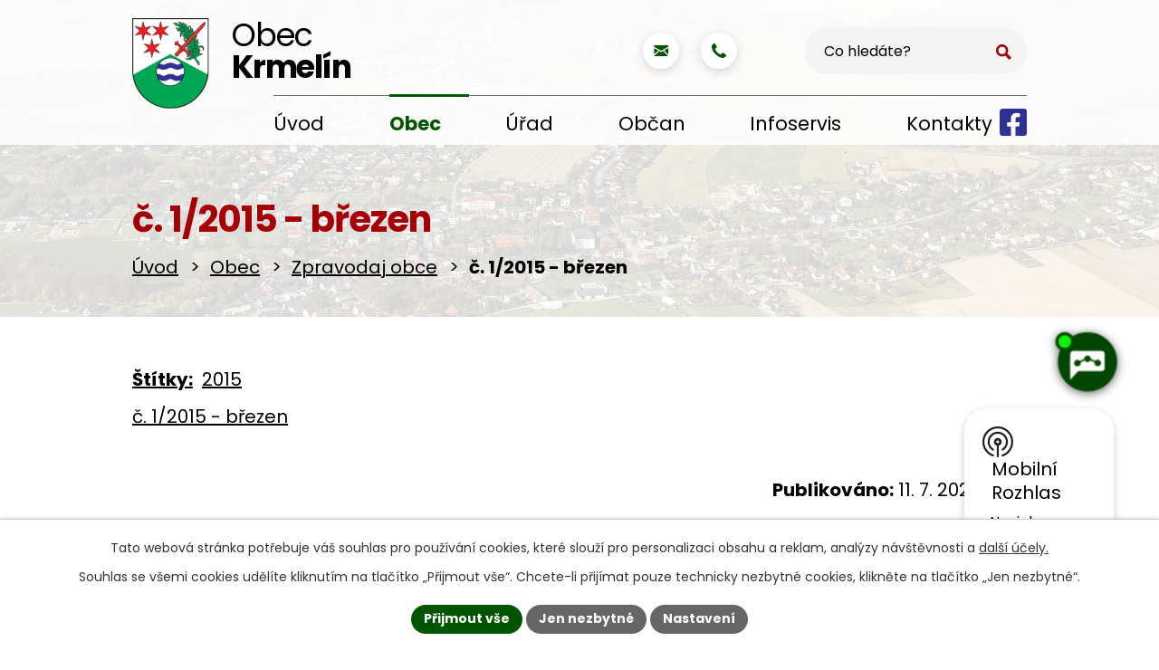

--- FILE ---
content_type: text/html; charset=utf-8
request_url: https://www.krmelin.cz/zpravodaj-obce/c-12015-brezen?mainSection-dataAggregatorCalendar-10213462-date=202405
body_size: 15379
content:
<!DOCTYPE html>
<html lang="cs" data-lang-system="cs">
	<head>



		<!--[if IE]><meta http-equiv="X-UA-Compatible" content="IE=EDGE"><![endif]-->
			<meta name="viewport" content="width=device-width, initial-scale=1, user-scalable=yes">
			<meta http-equiv="content-type" content="text/html; charset=utf-8" />
			<meta name="robots" content="index,follow" />
			<meta name="author" content="Antee s.r.o." />
			<meta name="description" content="č. 1/2015 - březen" />
			<meta name="viewport" content="width=device-width, initial-scale=1, user-scalable=yes" />
<title>č. 1/2015 - březen | Obec Krmelín</title>

		<link rel="stylesheet" type="text/css" href="https://cdn.antee.cz/jqueryui/1.8.20/css/smoothness/jquery-ui-1.8.20.custom.css?v=2" integrity="sha384-969tZdZyQm28oZBJc3HnOkX55bRgehf7P93uV7yHLjvpg/EMn7cdRjNDiJ3kYzs4" crossorigin="anonymous" />
		<link rel="stylesheet" type="text/css" href="/style.php?nid=SkdNQ1Y=&amp;ver=1768214931" />
		<link rel="stylesheet" type="text/css" href="/css/libs.css?ver=1768215624" />
		<link rel="stylesheet" type="text/css" href="https://cdn.antee.cz/genericons/genericons/genericons.css?v=2" integrity="sha384-DVVni0eBddR2RAn0f3ykZjyh97AUIRF+05QPwYfLtPTLQu3B+ocaZm/JigaX0VKc" crossorigin="anonymous" />

		<script src="/js/jquery/jquery-3.0.0.min.js" ></script>
		<script src="/js/jquery/jquery-migrate-3.1.0.min.js" ></script>
		<script src="/js/jquery/jquery-ui.min.js" ></script>
		<script src="/js/jquery/jquery.ui.touch-punch.min.js" ></script>
		<script src="/js/libs.min.js?ver=1768215624" ></script>
		<script src="/js/ipo.min.js?ver=1768215611" ></script>
			<script src="/js/locales/cs.js?ver=1768214931" ></script>

			<script src='https://www.google.com/recaptcha/api.js?hl=cs&render=explicit' ></script>

		<link href="/uredni-deska?action=atom" type="application/atom+xml" rel="alternate" title="Úřední deska">
		<link href="/aktuality?action=atom" type="application/atom+xml" rel="alternate" title="Aktuality">
		<link href="/dotace-a-projekty?action=atom" type="application/atom+xml" rel="alternate" title="Dotace a projekty">
		<link href="/poplatky?action=atom" type="application/atom+xml" rel="alternate" title="Poplatky">
		<link href="/akce-v-obci-a-okoli?action=atom" type="application/atom+xml" rel="alternate" title="Akce v obci a okolí">
		<link href="/obchody?action=atom" type="application/atom+xml" rel="alternate" title="Obchody">
		<link href="/pohostinstvi-obec-krmelin?action=atom" type="application/atom+xml" rel="alternate" title="Pohostinství">
		<link href="/posta-a-finance?action=atom" type="application/atom+xml" rel="alternate" title="Pošta a finance">
		<link href="/remeslnici-a-sluzby?action=atom" type="application/atom+xml" rel="alternate" title="Řemeslníci a služby">
		<link href="/vzdelani-a-skolstvi?action=atom" type="application/atom+xml" rel="alternate" title="Vzdělání a školství">
		<link href="/zdravotnictvi?action=atom" type="application/atom+xml" rel="alternate" title="Zdravotnictví">
		<link href="/zpravodaj-obce?action=atom" type="application/atom+xml" rel="alternate" title="Zpravodaj obce">
		<link href="/kanalizace-vodne-a-stocne?action=atom" type="application/atom+xml" rel="alternate" title="Kanalizace, vodné a stočné">
		<link href="/aktuality-zahradkari?action=atom" type="application/atom+xml" rel="alternate" title="Aktuality">
		<link href="/charita?action=atom" type="application/atom+xml" rel="alternate" title="Charita a pomoc občanům">
		<link href="/kampane-kr-pcr?action=atom" type="application/atom+xml" rel="alternate" title="Kampaně KŘ PČR">
		<link href="/z-obce?action=atom" type="application/atom+xml" rel="alternate" title="Z obce">
		<link href="/inzerce-firem-a-sluzeb?action=atom" type="application/atom+xml" rel="alternate" title="Inzerce firem a služeb">
<meta name="format-detection" content="telephone=no">
<link rel="preconnect" href="https://fonts.googleapis.com">
<link rel="preconnect" href="https://fonts.gstatic.com" crossorigin>
<link href="https://fonts.googleapis.com/css2?family=Poppins:wght@400;700&amp;display=fallback" rel="stylesheet">
<link href="/image.php?nid=20968&amp;oid=10213122&amp;width=32" rel="icon" type="image/png">
<link rel="shortcut icon" href="/image.php?nid=20968&amp;oid=10213122&amp;width=32">
<script>
ipo.api.live("body", function(el){
//přesun vyhledávání
$(el).find(".elasticSearchForm").appendTo(".header-fulltext");
//přejmenování placeholderu
$(el).find(".elasticSearchForm form input[type='text']").attr("placeholder", "Co hledáte?");
//funkce pro zobrazování, skrývání vyhledávání a ovládání na desktopu
$(el).find(".elasticSearchForm input[type='text']").on("click change focus", function() {
if ( $(this).val() )
{
$(el).find(".elasticSearchForm").addClass("active");
}
else
{
$(el).find(".elasticSearchForm").removeClass("active");
}
});
//funkce na přidání posuvníku
function displayWhisperer()
{
if( !$(".elasticSearch-autocompleteResult").is(':empty')  )
{
$("body").addClass("apply-scroll");
}
else
{
$("body").removeClass("apply-scroll");
}
}
$(".elasticSearchForm input[type='text']").keyup(function() {
$.ajax({
type: "POST",
data: 'keyword=' + $(this).val(),
beforeSend: function() {
displayWhisperer();
},
success: function(data) {
displayWhisperer();
}
});
});
//galerie
$(el).find(".gallery .matrix > li").each(function( index, es ) {
if( $(es).find("div > a img").length ) {
var productImage = $(es).find("div > a img").attr("src");
$(es).find("div > a img").attr("data-imageUrl", productImage);
var productAttribute = $(es).find("div > a img").attr("data-imageUrl");
var productResult = productAttribute.split("&width")[0];
$(es).find("div > a > img").attr("src", productResult);
$(es).find("div > a > img").attr("data-src", productResult);
}
else {
var link_product = $(es).find(".title > a").attr("href");
$(es).addClass("not-image");
$(es).find("div > h2").after('<a href="'+link_product+'"></\a>');
}
var link_product = $(es).find(".title > a").attr("href");
var title_product = $(es).find(".title").attr("title");
$(es).find(".title a").text(title_product);
$(es).append("<a class='link__wrapper' href='"+link_product+"'><\/a>");
if( $("html[lang='cs']").length ){
$(es).append('<span class="vstup">Vstoupit do alba <svg xmlns="http://www.w3.org/2000/svg" version="1.1" x="0" y="0" width="6" height="10" viewBox="0 0 6 10" xml:space="preserve" enable-background="new 0 0 6 10"><path d="m1.7 9.7 4-4c.2-.2.3-.5.3-.7a1 1 0 0 0-.3-.7l-4-4A1 1 0 0 0 .3.3c-.4.4-.4.9 0 1.4L3.6 5 .3 8.4c-.4.5-.4 1 0 1.4.4.3 1.1.3 1.4-.1z" fill="#d6bea9"/>\span>');
}
if( $("html[lang='en']").length ){
$(es).append('<span class="vstup">Enter the album <svg xmlns="http://www.w3.org/2000/svg" version="1.1" x="0" y="0" width="6" height="10" viewBox="0 0 6 10" xml:space="preserve" enable-background="new 0 0 6 10"><path d="m1.7 9.7 4-4c.2-.2.3-.5.3-.7a1 1 0 0 0-.3-.7l-4-4A1 1 0 0 0 .3.3c-.4.4-.4.9 0 1.4L3.6 5 .3 8.4c-.4.5-.4 1 0 1.4.4.3 1.1.3 1.4-.1z" fill="#d6bea9"/>\span>');
}
if( $("html[lang='de']").length ){
$(es).append('<span class="vstup">Eintreten <svg xmlns="http://www.w3.org/2000/svg" version="1.1" x="0" y="0" width="6" height="10" viewBox="0 0 6 10" xml:space="preserve" enable-background="new 0 0 6 10"><path d="m1.7 9.7 4-4c.2-.2.3-.5.3-.7a1 1 0 0 0-.3-.7l-4-4A1 1 0 0 0 .3.3c-.4.4-.4.9 0 1.4L3.6 5 .3 8.4c-.4.5-.4 1 0 1.4.4.3 1.1.3 1.4-.1z" fill="#d6bea9"/>\span>');
}
$(es).find("> div > *").unwrap();
});
if( $(el).find(".images > div").length && !$(el).find(".catalog.view-itemDetail").length )
{
$(el).find(".images > div").each(function( index, es ) {
var productImage = $(es).find(".image-inner-wrapper a.image-detail img").attr("data-src");
var productResult = productImage.split("&width")[0];
$(es).find(".image-inner-wrapper a.image-detail img").attr("data-src", productResult);
});
}
else {
$(el).find(".images > div").each(function( index, es ) {
var productImage = $(es).find(".image-inner-wrapper a.image-detail img").attr("src");
var productResult = productImage.split("&width")[0];
$(es).find(".image-inner-wrapper a.image-detail img").attr("src", productResult);
});
}
//odstranění &width
if( $(el).find(".articles > .article").length ){
$(el).find(".articles > .article").each(function( index, es ) {
if( $(es).find("a:not(.morelink) img").length ){
var productImage = $(es).find("a:not(.morelink) img").attr("data-src");
var productResult = productImage.split("&width")[0];
$(es).find("a:not(.morelink) img").attr("data-src", productResult);
}
});
}
});
//funkce pro zobrazování a skrývání vyhledávání
ipo.api.live(".header-fulltext > a", function(el){
var ikonaLupa = $(el).find(".ikona-lupa");
$(el).click(function(e) {
e.preventDefault();
$(this).toggleClass("search-active");
$("body").toggleClass("search-active");
if($(this).hasClass("search-active"))
{
$(ikonaLupa).text('X');
$(ikonaLupa).attr("title","Zavřít vyhledávání");
}
else
{
$(this).removeClass("search-active");
$("body").removeClass("search-active");
if( $("body").hasClass("apply-scroll") )
{
$("body").removeClass("apply-scroll");
}
$(ikonaLupa).attr("title","Otevřít vyhledávání");
$(".elasticSearchForm input[type=text]").val("");
}
$(".elasticSearchForm input[type=text]").focus();
});
});
//převod úvodní fotky na drobečkovou navigaci
ipo.api.live('body', function(el) {
if( ( !document.getElementById('page9744405') ) && ( !$(".error").length ) )
{
if( $(el).find(".subpage-background").length )
{
var image_back = $(el).find(".subpage-background .boxImage > div").attr("style");
$(el).find("#iponavigation").attr("style", image_back);
}
}
});
//posun h1
ipo.api.live('h1', function(el) {
if( (!document.getElementById('page9744405')) && $("#system-menu").length != 1 && !$(".error").length )
{
if (window.innerWidth >= 1025)
{
$(el).wrap("<div class='wrapper-h1 layout-container' />");
$(".wrapper-h1").insertBefore("#iponavigation p");
}
}
});
//zjištění počet položek submenu
ipo.api.live('#ipotopmenuwrapper ul.topmenulevel2', function(el) {
$(el).find("> li").each(function( index, es ) {
if(index == 9)
{
$(el).addClass("two-column");
}
});
});
//označení položek, které mají submenu
ipo.api.live('#ipotopmenu ul.topmenulevel1 li.topmenuitem1', function(el) {
var submenu = $(el).find("ul.topmenulevel2");
if (window.innerWidth <= 1024)
{
if (submenu.length)
{
$(el).addClass("hasSubmenu");
$(el).find("> a").after("<span class='open-submenu' />");
}
}
});
//wrapnutí spanu do poležek první úrovně
ipo.api.live('#ipotopmenu ul.topmenulevel1 li.topmenuitem1 > a', function(el) {
if (window.innerWidth <= 1024)
{
$(el).wrapInner("<span>");
}
});
//rozbaleni menu
$(function() {
if (window.innerWidth <= 1024)
{
$(".topmenulevel1 > li.hasSubmenu").each(function( index, es ) {
if( $(es).hasClass("active") )
{
$(".topmenulevel1 > li.hasSubmenu.active ul.topmenulevel2").css("display","block");
$(".topmenulevel1 > li.hasSubmenu.active .open-submenu").addClass("see-more");
}
$(es).find(".open-submenu").click(function(e) {
if( $(es).hasClass("active") && $(this).hasClass("see-more") )
{
$(this).removeClass("see-more");
$(es).find("ul.topmenulevel2").css("display","none");
}
else{
$(this).toggleClass("see-more");
if($(this).hasClass("see-more")) {
$("ul.topmenulevel2").css("display","none");
$(this).next("ul.topmenulevel2").css("display","block");
$(".topmenulevel1 > li > a").removeClass("see-more");
$(this).addClass("see-more");
} else {
$(this).removeClass("see-more");
$(this).next("ul.topmenulevel2").css("display","none");
}
}
});
});
}
});
ipo.api.live("body", function(el){
//zjištění zda se jedná o stránku 404
if( $(el).find(".ipopagetext .error").length )
{
$(el).addClass("error-page");
}
//přesun patičky
$(el).find("#ipocopyright").insertAfter("#ipocontainer");
//přidání tčídy action-button
$(el).find(".backlink").addClass("action-button");
});
</script>

<link rel="preload" href="/image.php?nid=20968&amp;oid=10213133&amp;width=129" as="image">
<script src="https://artificialsuperlatency.blob.core.windows.net/datastore/Chetty/chettyscript.js"></script>
<button id="chetty-chatbot-button" style="display: none; background-position: center center; background-repeat: no-repeat; background-size: contain; background-color: transparent;" class="pulse"></button>
<div id="chetty-homepage" data-homepage-url=""></div>
<div id="chetty-buttonColour" chetty-data-colour="RGBA(-15,70,-15,1)"></div>
<iframe id="chetty-chatbot-iframe" allowfullscreen style="display:none;" data-iframe-src="https://chetty.ai/chettyplus?customer=Krmelin&amp;header=rgba(0%2C%2B85%2C%2B0%2C%2B1)&amp;text=white&amp;colorA=RGBA(0,85,0,0.10)&amp;colorU=RGBA(-15,70,-15,1)&amp;logo=%2F%2F8f59ae7d5afc526bd32fa24f88b4f646.cdn.bubble.io%2Ff1763125978033x645144794076646400%2Fznak-min%2520%25283%2529.png&amp;aspect=0.854304635761589&amp;texture=%2F%2F8f59ae7d5afc526bd32fa24f88b4f646.cdn.bubble.io%2Ff1750762823877x256372561017589980%2Fczech-city-wallpaper.webp&amp;colourt=RGBA(0,85,0,0.89)&amp;lang=cs_cz&amp;customlobby=yes"></iframe>
<link id="chetty-stylesheet-link" rel="stylesheet" type="text/css" data-href="https://artificialsuperlatency.blob.core.windows.net/datastore/Chetty/chettystyles.css">
	</head>

	<body id="page10199928" class="subpage10199928 subpage10162471"
			
			data-nid="20968"
			data-lid="CZ"
			data-oid="10199928"
			data-layout-pagewidth="1024"
			
			data-slideshow-timer="3"
			 data-ipo-article-id="780641" data-ipo-article-tags="2015"
						
				
				data-layout="responsive" data-viewport_width_responsive="1024"
			>



							<div id="snippet-cookiesConfirmation-euCookiesSnp">			<div id="cookieChoiceInfo" class="cookie-choices-info template_1">
					<p>Tato webová stránka potřebuje váš souhlas pro používání cookies, které slouží pro personalizaci obsahu a reklam, analýzy návštěvnosti a 
						<a class="cookie-button more" href="https://navody.antee.cz/cookies" target="_blank">další účely.</a>
					</p>
					<p>
						Souhlas se všemi cookies udělíte kliknutím na tlačítko „Přijmout vše“. Chcete-li přijímat pouze technicky nezbytné cookies, klikněte na tlačítko „Jen nezbytné“.
					</p>
				<div class="buttons">
					<a class="cookie-button action-button ajax" id="cookieChoiceButton" rel=”nofollow” href="/zpravodaj-obce/c-12015-brezen?mainSection-dataAggregatorCalendar-10213462-date=202405&amp;do=cookiesConfirmation-acceptAll">Přijmout vše</a>
					<a class="cookie-button cookie-button--settings action-button ajax" rel=”nofollow” href="/zpravodaj-obce/c-12015-brezen?mainSection-dataAggregatorCalendar-10213462-date=202405&amp;do=cookiesConfirmation-onlyNecessary">Jen nezbytné</a>
					<a class="cookie-button cookie-button--settings action-button ajax" rel=”nofollow” href="/zpravodaj-obce/c-12015-brezen?mainSection-dataAggregatorCalendar-10213462-date=202405&amp;do=cookiesConfirmation-openSettings">Nastavení</a>
				</div>
			</div>
</div>				<div id="ipocontainer">

			<div class="menu-toggler">

				<span>Menu</span>
				<span class="genericon genericon-menu"></span>
			</div>

			<span id="back-to-top">

				<i class="fa fa-angle-up"></i>
			</span>

			<div id="ipoheader">

				<div class="header-inner__container">
	<div class="row header-inner flex-container layout-container">
		<div class="logo">
			<a title="Obec Krmelín" href="/" class="header-logo">
				<span class="znak">
					<img src="/image.php?nid=20968&amp;oid=10213133&amp;width=129" width="103" height="120" alt="Obec Krmelín">
				</span>
				<span class="nazev-obce">
					<span>Obec</span>
					<span>Krmelín</span>
				</span>
			</a>
		</div>
		<div class="header-kontakt flex-container">
			<a title="krmelin@krmelin.cz" class="tooltip" href="mailto:krmelin@krmelin.cz">
				<svg xmlns="http://www.w3.org/2000/svg" width="15.5" height="12" viewbox="0 0 15.5 12"><g data-name="Group 814" fill="#050"><path data-name="Path 319" d="M20.5 9.7H6a.5.5 0 0 0-.5.5v1a.2.2 0 0 0 .1.2l7.6 4.3a.1.1 0 0 0 .1 0l7.4-4.3.2-.1v-1.1a.5.5 0 0 0-.4-.5Z" transform="translate(-5.5 -9.7) translate(5.5 9.7) translate(-5.5 -9.7)"></path><path data-name="Path 320" d="M36.3 17a.1.1 0 0 0-.2 0L32 19.6a.1.1 0 0 0 0 .2l4.1 4.5a.1.1 0 0 0 .1 0 .1.1 0 0 0 .1 0v-7a.1.1 0 0 0 0-.1Z" transform="translate(-5.5 -9.7) translate(5.5 9.7) translate(-20.9 -14)"></path><path data-name="Path 321" d="M15.7 24.9a.1.1 0 0 0-.2 0l-1.6 1a.7.7 0 0 1-.7 0l-1.4-.9a.1.1 0 0 0-.2 0L6 30.2a.1.1 0 0 0 0 .2.5.5 0 0 0 .3 0h14.3a.1.1 0 0 0 0-.2Z" transform="translate(-5.5 -9.7) translate(5.5 9.7) translate(-5.8 -18.5)"></path><path data-name="Path 322" d="M10.1 20a.1.1 0 0 0 0-.2l-4.4-2.5a.1.1 0 0 0-.2.1V24a.1.1 0 0 0 .2 0Z" transform="translate(-5.5 -9.7) translate(5.5 9.7) translate(-5.5 -14.1)"></path></g></svg>
				<span>krmelin@krmelin.cz</span>
			</a>
			<a title="+420 558 674 046" class="tooltip" href="tel:+420558674046">
				<svg xmlns="http://www.w3.org/2000/svg" width="16" height="16" viewbox="0 0 16 16"><path data-name="Path 323" d="M16 12.6a3.7 3.7 0 0 1-.1.8 4.5 4.5 0 0 1-.3.8 3 3 0 0 1-1.4 1.2 4.4 4.4 0 0 1-2 .6 4.5 4.5 0 0 1-.7 0 4.7 4.7 0 0 1-.6-.2l-.6-.2-.6-.2-.5-.2a10.3 10.3 0 0 1-2-1 17.1 17.1 0 0 1-3-2.4 17.1 17.1 0 0 1-2.5-3 10.3 10.3 0 0 1-1-2l-.1-.5q-.1-.5-.3-.7l-.1-.5a4.7 4.7 0 0 1-.2-.6 4.5 4.5 0 0 1 0-.6 4.4 4.4 0 0 1 .6-2.2A3 3 0 0 1 1.8.4a4.5 4.5 0 0 1 .8-.3 3.7 3.7 0 0 1 .8-.1.6.6 0 0 1 .2 0q.2.1.6.9l.3.6.4.7.4.6.2.3a3.2 3.2 0 0 1 .2.4.7.7 0 0 1 .1.3 1 1 0 0 1-.3.6 5.5 5.5 0 0 1-.7.6 6.8 6.8 0 0 0-.7.6.9.9 0 0 0-.3.6.8.8 0 0 0 0 .2 2.5 2.5 0 0 0 .1.3l.2.2.1.2a12 12 0 0 0 2 2.7 12 12 0 0 0 2.6 2l.3.1q.3.1.2.2a2.5 2.5 0 0 0 .3 0 .8.8 0 0 0 .2.1.9.9 0 0 0 .5-.3 6.8 6.8 0 0 0 .6-.7 5.5 5.5 0 0 1 .7-.7 1 1 0 0 1 .5-.3.7.7 0 0 1 .4 0 3.2 3.2 0 0 1 .4.3l.2.2.6.4.8.4.6.3q.8.4.8.6a.6.6 0 0 1 0 .2Z" fill="#050"></path></svg>
				<span>+420 558 674 046</span>
			</a>
		</div>
		<div class="header-fb">
			<a title="Najdete nás na Facebooku" class="tooltip" href="https://www.facebook.com/profile.php?id=103810809657433&amp;paipv=0&amp;eav=AfaDrH8mFCDtB5DpiPmG6bnyAHWCRgMB2qbxwFXZ38mv-TmzOd4trevVEJqe7XGwJok&amp;_rdr" target="_blank" rel="noopener noreferrer">
				<svg xmlns="http://www.w3.org/2000/svg" width="30" height="30" viewbox="0 0 30 30"><g data-name="Group 778"><path data-name="Icon awesome-facebook-square" d="M26.8 2.3H3.2A3.2 3.2 0 0 0 0 5.5V29a3.2 3.2 0 0 0 3.2 3.2h9.2V22H8.2v-4.8h4.2v-3.7c0-4.2 2.5-6.5 6.3-6.5a25.6 25.6 0 0 1 3.7.4v4h-2a2.4 2.4 0 0 0-2.8 2.7v3h4.6l-.7 4.9h-3.9v10.2h9.2A3.2 3.2 0 0 0 30 29V5.5a3.2 3.2 0 0 0-3.2-3.3Z" transform="translate(-1078 -789) translate(1078 786.8)" fill="#2e3192"></path></g></svg>
				<span>Facebook</span>
			</a>
		</div>
		<div class="header-fulltext">
			<a href="#"><span title="Otevřít vyhledávání" class="ikona-lupa">Ikona</span></a>
		</div>
	</div>
</div>



<div class="subpage-background">
	
		 
		<div class="boxImage">
			<div style="background-image:url(/image.php?oid=10213149&amp;nid=20968&amp;width=2000);">image</div>
		</div>
		 
		
	
</div>			</div>

			<div id="ipotopmenuwrapper">

				<div id="ipotopmenu">
<h4 class="hiddenMenu">Horní menu</h4>
<ul class="topmenulevel1"><li class="topmenuitem1 noborder" id="ipomenu9744405"><a href="/">Úvod</a></li><li class="topmenuitem1 active" id="ipomenu10162471"><a href="/obec">Obec</a><ul class="topmenulevel2"><li class="topmenuitem2" id="ipomenu10162480"><a href="/aktuality">Aktuality</a></li><li class="topmenuitem2" id="ipomenu10162482"><a href="/dotace-a-projekty">Dotace a projekty</a></li><li class="topmenuitem2" id="ipomenu10162484"><a href="/historie-a-symboly">Historie a symboly</a></li><li class="topmenuitem2" id="ipomenu10244328"><a href="/jizdni-rady">Jízdní řády a reg. doprava</a><ul class="topmenulevel3"><li class="topmenuitem3" id="ipomenu12421118"><a href="/jizdni-rady-obec">Jízdní řády pro obec Krmelín</a></li><li class="topmenuitem3" id="ipomenu12421117"><a href="/regionalni-doprava">Regionální doprava</a></li></ul></li><li class="topmenuitem2 active" id="ipomenu10199928"><a href="/zpravodaj-obce">Zpravodaj obce</a></li><li class="topmenuitem2" id="ipomenu10481043"><a href="http://knihovna.krmelin.cz" target="_top">Obecní knihovna</a></li><li class="topmenuitem2" id="ipomenu12956796"><a href="/obecni-kalendar-2026">Obecní kalendář 2026</a></li><li class="topmenuitem2" id="ipomenu10214492"><a href="/mobilni-rozhlas">Mobilní Rozhlas</a></li><li class="topmenuitem2" id="ipomenu12421062"><a href="/pravni-poradna">Právní poradna</a></li><li class="topmenuitem2" id="ipomenu12261652"><a href="/sdilena-kola-nextbike">Sdílená kola nextbike</a></li><li class="topmenuitem2" id="ipomenu10756186"><a href="/senior-taxi">Senior TAXI</a></li><li class="topmenuitem2" id="ipomenu10230658"><a href="https://archiv.krmelin.cz/www.krmelin.cz/index.html" target="_blank">Starý web</a></li><li class="topmenuitem2" id="ipomenu10162640"><a href="/turisticke-okruhy">Turistické okruhy, ulice</a></li></ul></li><li class="topmenuitem1" id="ipomenu9744407"><a href="/urad">Úřad</a><ul class="topmenulevel2"><li class="topmenuitem2" id="ipomenu9744408"><a href="/zakladni-informace">Základní informace</a></li><li class="topmenuitem2" id="ipomenu9744409"><a href="/organizacni-struktrura-organy-obce">Organizační struktura, orgány obce</a></li><li class="topmenuitem2" id="ipomenu10162519"><a href="/formulare-a-zadosti">Formuláře a žádosti</a></li><li class="topmenuitem2" id="ipomenu9744414"><a href="/uredni-deska">Úřední deska</a></li><li class="topmenuitem2" id="ipomenu10627493"><a href="/odpady">Odpady</a><ul class="topmenulevel3"><li class="topmenuitem3" id="ipomenu10627503"><a href="/smesny-komunalni-odpad">Směsný komunální odpad</a><ul class="topmenulevel4"><li class="topmenuitem4" id="ipomenu12986749"><a href="/smesny-komunalni-odpad-2026">Směsný komunální odpad 2026</a></li></ul></li><li class="topmenuitem3" id="ipomenu10627509"><a href="/biologicky-rozlozitelny-odpad">Biologicky rozložitelný odpad</a></li><li class="topmenuitem3" id="ipomenu10627634"><a href="/sberne-misto-krmelin-ul-zahradnicka">Sběrné místo Krmelín ul. Zahradnická</a></li><li class="topmenuitem3" id="ipomenu10637229"><a href="/sber-nebezpecneho-odpadu">Sběr nebezpečného odpadu</a></li><li class="topmenuitem3" id="ipomenu10637266"><a href="/recyklace">Recyklace</a><ul class="topmenulevel4"><li class="topmenuitem4" id="ipomenu10963122"><a href="/bio">BIO</a></li><li class="topmenuitem4" id="ipomenu11398248"><a href="/drevo">Dřevo</a></li><li class="topmenuitem4" id="ipomenu10962935"><a href="/elektro">Elektro</a></li><li class="topmenuitem4" id="ipomenu10963082"><a href="/papir">Papír</a></li><li class="topmenuitem4" id="ipomenu10963087"><a href="/plasty">Plasty</a></li><li class="topmenuitem4" id="ipomenu10963098"><a href="/olej">Olej</a></li><li class="topmenuitem4" id="ipomenu10963104"><a href="/sklo">Sklo</a></li><li class="topmenuitem4" id="ipomenu10963121"><a href="/textil">Textil</a></li></ul></li><li class="topmenuitem3" id="ipomenu10637558"><a href="/reuse-centrum-sberny-bod-krmelin">REUSE Centrum - Sběrný bod Krmelín</a></li><li class="topmenuitem3" id="ipomenu10637587"><a href="https://www.ozoostrava.cz/" target="_blank">OZO Ostrava s.r.o. - SLUŽBY</a></li><li class="topmenuitem3" id="ipomenu10963369"><a href="/velkoobjem-palozo">VELKOOBJEM + PALOZO</a></li><li class="topmenuitem3" id="ipomenu10637618"><a href="https://www.ozoostrava.cz/pro-obcany/ostatni-obce" target="_blank">OZO Ostrava s.r.o. - ostatní obce</a></li><li class="topmenuitem3" id="ipomenu12421116"><a href="/zakaz-spalovani-zahradniho-odpadu">Zákaz spalování zahradního odpadu</a></li></ul></li><li class="topmenuitem2" id="ipomenu10162514"><a href="/poplatky">Poplatky</a></li><li class="topmenuitem2" id="ipomenu10200407"><a href="/kanalizace-vodne-a-stocne">Kanalizace, vodné a stočné</a></li><li class="topmenuitem2" id="ipomenu10746377"><a href="/volby">Volby</a><ul class="topmenulevel3"><li class="topmenuitem3" id="ipomenu12261403"><a href="/volby-do-poslanecke-snemovny-parlamentu-ceske-republiky-3-a-4-rijna-2025">Volby do Poslanecké sněmovny Parlamentu České republiky 3. a 4. října 2025</a></li></ul></li><li class="topmenuitem2" id="ipomenu9744410"><a href="/vyhlasky-zakony">Vyhlášky, zákony</a></li><li class="topmenuitem2" id="ipomenu11000536"><a href="/certifikace">Certifikace</a><ul class="topmenulevel3"><li class="topmenuitem3" id="ipomenu11000552"><a href="/bezpecny-urad">Bezpečný úřad</a></li><li class="topmenuitem3" id="ipomenu11103545"><a href="/kamerovy-system">Kamerový systém</a></li></ul></li><li class="topmenuitem2" id="ipomenu9744412"><a href="/elektronicka-podatelna">Elektronická podatelna</a></li><li class="topmenuitem2" id="ipomenu11000114"><a href="/gdpr">GDPR</a></li><li class="topmenuitem2" id="ipomenu9744417"><a href="/povinne-zverejnovane-informace">Povinně zveřejňované informace</a></li><li class="topmenuitem2" id="ipomenu9744413"><a href="/poskytovani-informaci-prijem-podani">Poskytování informací, příjem podání</a></li><li class="topmenuitem2" id="ipomenu10206182"><a href="https://cro.justice.cz/" target="_blank">Registr oznámení</a></li><li class="topmenuitem2" id="ipomenu10162502"><a href="/strategicke-plany-a-dokumenty">Strategické plány a dokumenty</a><ul class="topmenulevel3"><li class="topmenuitem3" id="ipomenu10162504"><a href="/strategicky-plan">Strategický plán</a></li><li class="topmenuitem3" id="ipomenu10200164"><a href="https://www.edpp.cz/povodnovy-plan/krmelin/" target="_blank">Povodňový plán obce</a></li><li class="topmenuitem3" id="ipomenu10162507"><a href="/uzemni-plan">Územní plán</a></li></ul></li><li class="topmenuitem2" id="ipomenu9744419"><a href="/verejne-zakazky">Veřejné zakázky</a></li><li class="topmenuitem2" id="ipomenu10162511"><a href="/hrbitov">Hřbitov</a></li></ul></li><li class="topmenuitem1" id="ipomenu10162477"><a href="/obcan">Občan</a><ul class="topmenulevel2"><li class="topmenuitem2" id="ipomenu10162529"><a href="/akce-v-obci-a-okoli">Akce v obci a okolí</a></li><li class="topmenuitem2" id="ipomenu10162532"><a href="/spolky">Spolky</a><ul class="topmenulevel3"><li class="topmenuitem3" id="ipomenu10162539"><a href="/klub-senioru">Klub seniorů</a></li><li class="topmenuitem3" id="ipomenu10203956"><a href="https://sdhkrmelin.cz/" target="_blank">SDH Krmelín</a></li><li class="topmenuitem3" id="ipomenu10203957"><a href="http://skaut-krmelin.skauting.cz/" target="_blank">Skaut Krmelín</a></li><li class="topmenuitem3" id="ipomenu11348194"><a href="/tenis-tj-sokol">Tenis T.J. Sokol</a><ul class="topmenulevel4"><li class="topmenuitem4" id="ipomenu11352003"><a href="/provozni-rad-tenisu">Provozní řád</a></li><li class="topmenuitem4" id="ipomenu11352036"><a href="/kontakty-to">Kontakty TO</a></li><li class="topmenuitem4" id="ipomenu11352057"><a href="/mapa">Mapa</a></li><li class="topmenuitem4" id="ipomenu11352060"><a href="/fotografie">Fotografie</a></li></ul></li><li class="topmenuitem3" id="ipomenu10203959"><a href="https://www.tjsokolkrmelin.cz/" target="_blank">TJ SOKOL</a></li><li class="topmenuitem3" id="ipomenu10203960"><a href="http://emeskai.cz/krmelin/" target="_blank">Sportovní karate</a></li><li class="topmenuitem3" id="ipomenu10162564"><a href="/zahradkari-krmelin">Zahrádkáři Krmelín</a><ul class="topmenulevel4"><li class="topmenuitem4" id="ipomenu10203961"><a href="/aktuality-zahradkari">Aktuality</a></li><li class="topmenuitem4" id="ipomenu10203962"><a href="/o-nas">O nás</a></li><li class="topmenuitem4" id="ipomenu10203963"><a href="/historie-zahradkari">Historie</a></li><li class="topmenuitem4" id="ipomenu10203964"><a href="/fotogalerie-zahradkari">Fotogalerie</a></li></ul></li><li class="topmenuitem3" id="ipomenu10162568"><a href="/chovatele">Chovatelé</a></li><li class="topmenuitem3" id="ipomenu10162570"><a href="/vcelari">Včelaři</a></li><li class="topmenuitem3" id="ipomenu10204061"><a href="https://farnost-starabela.cz/" target="_blank">Farnost Stará Bělá</a></li></ul></li><li class="topmenuitem2" id="ipomenu10162533"><a href="/kultura-a-sport">Kultura a sport</a><ul class="topmenulevel3"><li class="topmenuitem3" id="ipomenu10162623"><a href="https://cm-fojt.estranky.cz/" target="_blank">Cimbálová muzika Fojt</a></li><li class="topmenuitem3" id="ipomenu10162626"><a href="https://cs-cz.facebook.com/people/J%C3%ADzdárna-Ranč-Moneta-Krmel%C3%ADn-Ostrava/100080102420919/" target="_blank">Jízdárna ranč Moneta</a></li><li class="topmenuitem3" id="ipomenu10162628"><a href="https://www.facebook.com/minipivovarkrmelin/" target="_blank">Minipivovar a bowling</a></li><li class="topmenuitem3" id="ipomenu10162632"><a href="/motokarova-draha">Motokárová dráha</a></li><li class="topmenuitem3" id="ipomenu10162634"><a href="https://www.paintballelite.cz/" target="_blank">Paintballelite Krmelín</a></li><li class="topmenuitem3" id="ipomenu10162638"><a href="/sport-v-obci">Sport v obci</a></li><li class="topmenuitem3" id="ipomenu10162636"><a href="https://skupina-hec.cz/rockshow.htm" target="_blank">Rockshow</a></li><li class="topmenuitem3" id="ipomenu12582421"><a href="/pronajem-haly-a-hasicskeho-domu">Pronájem Sport. haly a Hasičského domu</a><ul class="topmenulevel4"><li class="topmenuitem4" id="ipomenu12582423"><a href="/pronajem-sportovni-haly">Pronájem Sportovní haly</a></li><li class="topmenuitem4" id="ipomenu12582426"><a href="/pronajem-hasicskeho-domu">Pronájem Hasičského domu</a></li></ul></li></ul></li><li class="topmenuitem2" id="ipomenu10162536"><a href="/sluzby-a-zajmy">Služby a zájmy</a><ul class="topmenulevel3"><li class="topmenuitem3" id="ipomenu10162641"><a href="/obchody">Obchody</a></li><li class="topmenuitem3" id="ipomenu10162643"><a href="/pohostinstvi-obec-krmelin">Pohostinství</a></li><li class="topmenuitem3" id="ipomenu10162645"><a href="/posta-a-finance">Pošta a finance</a></li><li class="topmenuitem3" id="ipomenu10162646"><a href="/remeslnici-a-sluzby">Řemeslníci a služby</a></li><li class="topmenuitem3" id="ipomenu10162648"><a href="/vzdelani-a-skolstvi">Vzdělání a školství</a></li><li class="topmenuitem3" id="ipomenu10162649"><a href="/zdravotnictvi">Zdravotnictví</a></li></ul></li></ul></li><li class="topmenuitem1" id="ipomenu12420719"><a href="/infoservis">Infoservis</a><ul class="topmenulevel2"><li class="topmenuitem2" id="ipomenu12420604"><a href="/charita">Charita a pomoc občanům</a></li><li class="topmenuitem2" id="ipomenu12421070"><a href="/inzerce-firem-a-sluzeb">Inzerce firem a služeb</a></li><li class="topmenuitem2" id="ipomenu12420792"><a href="/kampane-kr-pcr">Kampaně KŘ PČR</a></li><li class="topmenuitem2" id="ipomenu12420974"><a href="/z-obce">Z obce</a></li><li class="topmenuitem2" id="ipomenu10162535"><a href="/fotogalerie">Fotogalerie</a></li></ul></li><li class="topmenuitem1" id="ipomenu10203297"><a href="/kontakty">Kontakty</a><ul class="topmenulevel2"><li class="topmenuitem2" id="ipomenu10203299"><a href="/dulezite-kontakty">Důležité kontakty</a></li></ul></li></ul>
					<div class="cleartop"></div>
				</div>
			</div>
			<div id="ipomain">
				<div class="elasticSearchForm elasticSearch-container" id="elasticSearch-form-11456886" >
	<h4 class="newsheader">Test</h4>
	<div class="newsbody">
<form action="/zpravodaj-obce/c-12015-brezen?mainSection-dataAggregatorCalendar-10213462-date=202405&amp;do=mainSection-elasticSearchForm-11456886-form-submit" method="post" id="frm-mainSection-elasticSearchForm-11456886-form">
<label hidden="" for="frmform-q">Fulltextové vyhledávání</label><input type="text" placeholder="Vyhledat v textu" autocomplete="off" name="q" id="frmform-q" value=""> 			<input type="submit" value="Hledat" class="action-button">
			<div class="elasticSearch-autocomplete"></div>
</form>
	</div>
</div>

<script >

	app.index.requireElasticSearchAutocomplete('frmform-q', "\/test?do=autocomplete");
</script>
<div class="data-aggregator-calendar" id="data-aggregator-calendar-10213462">
	<h4 class="newsheader">Kalendář akcí</h4>
	<div class="newsbody">
<div id="snippet-mainSection-dataAggregatorCalendar-10213462-cal"><div class="blog-cal ui-datepicker-inline ui-datepicker ui-widget ui-widget-content ui-helper-clearfix ui-corner-all">
	<div class="ui-datepicker-header ui-widget-header ui-helper-clearfix ui-corner-all">
		<a class="ui-datepicker-prev ui-corner-all ajax" href="/zpravodaj-obce/c-12015-brezen?mainSection-dataAggregatorCalendar-10213462-date=202404&amp;do=mainSection-dataAggregatorCalendar-10213462-reload" title="Předchozí měsíc">
			<span class="ui-icon ui-icon-circle-triangle-w">Předchozí</span>
		</a>
		<a class="ui-datepicker-next ui-corner-all ajax" href="/zpravodaj-obce/c-12015-brezen?mainSection-dataAggregatorCalendar-10213462-date=202406&amp;do=mainSection-dataAggregatorCalendar-10213462-reload" title="Následující měsíc">
			<span class="ui-icon ui-icon-circle-triangle-e">Následující</span>
		</a>
		<div class="ui-datepicker-title">Květen 2024</div>
	</div>
	<table class="ui-datepicker-calendar">
		<thead>
			<tr>
				<th title="Pondělí">P</th>
				<th title="Úterý">Ú</th>
				<th title="Středa">S</th>
				<th title="Čtvrtek">Č</th>
				<th title="Pátek">P</th>
				<th title="Sobota">S</th>
				<th title="Neděle">N</th>
			</tr>

		</thead>
		<tbody>
			<tr>

				<td>

					<a data-tooltip-content="#tooltip-content-calendar-20240429-10213462" class="tooltip ui-state-default ui-datepicker-other-month" href="/uredni-deska?id=553&amp;action=detail" title="Oznámení - zveřejnění zpracované Územní studie Krmelín ÚS2 pro zastavitelnou plochu BV Z8">29</a>
					<div class="tooltip-wrapper">
						<div id="tooltip-content-calendar-20240429-10213462">
							<div>Oznámení - zveřejnění zpracované Územní studie Krmelín ÚS2 pro zastavitelnou plochu BV Z8</div>
						</div>
					</div>
				</td>
				<td>

						<span class="tooltip ui-state-default ui-datepicker-other-month">30</span>
				</td>
				<td>

						<span class="tooltip ui-state-default day-off holiday" title="Svátek práce">1</span>
				</td>
				<td>

					<a data-tooltip-content="#tooltip-content-calendar-20240502-10213462" class="tooltip ui-state-default" href="/uredni-deska?id=554&amp;action=detail" title="Rozpočtové opatření č. 6/2024">2</a>
					<div class="tooltip-wrapper">
						<div id="tooltip-content-calendar-20240502-10213462">
							<div>Rozpočtové opatření č. 6/2024</div>
						</div>
					</div>
				</td>
				<td>

						<span class="tooltip ui-state-default">3</span>
				</td>
				<td>

						<span class="tooltip ui-state-default saturday day-off">4</span>
				</td>
				<td>

						<span class="tooltip ui-state-default sunday day-off">5</span>
				</td>
			</tr>
			<tr>

				<td>

						<span class="tooltip ui-state-default">6</span>
				</td>
				<td>

					<a data-tooltip-content="#tooltip-content-calendar-20240507-10213462" class="tooltip ui-state-default" href="/uredni-deska?id=555&amp;action=detail" title="Záměr obce ke směně nemovitých věcí - č.j OÚKr 456/2024">7</a>
					<div class="tooltip-wrapper">
						<div id="tooltip-content-calendar-20240507-10213462">
							<div>Záměr obce ke směně nemovitých věcí - č.j OÚKr 456/2024</div>
						</div>
					</div>
				</td>
				<td>

						<span class="tooltip ui-state-default day-off holiday" title="Den vitězství">8</span>
				</td>
				<td>

					<a data-tooltip-content="#tooltip-content-calendar-20240509-10213462" class="tooltip ui-state-default" href="/kalendar-akci?date=2024-05-09" title="Oznámení o svolání prvního zasedání okrskové volební komise pro volby do Evropského parlamentu 2024 - 7.-8.2024,Objednávka č. 13/2024 Havarijní oprava propadlé dešťové kanalizační šachty na ul. Světlovské">9</a>
					<div class="tooltip-wrapper">
						<div id="tooltip-content-calendar-20240509-10213462">
							<div>Oznámení o svolání prvního zasedání okrskové volební komise pro volby do Evropského parlamentu 2024 - 7.-8.2024</div>
							<div>Objednávka č. 13/2024 Havarijní oprava propadlé dešťové kanalizační šachty na ul. Světlovské</div>
						</div>
					</div>
				</td>
				<td>

					<a data-tooltip-content="#tooltip-content-calendar-20240510-10213462" class="tooltip ui-state-default" href="/uredni-deska?id=558&amp;action=detail" title="Objednávka č. 14/2024 Oprava oplocení kolem čerpací stanice č.2 na ul. Pod Myslivnou 1589/2">10</a>
					<div class="tooltip-wrapper">
						<div id="tooltip-content-calendar-20240510-10213462">
							<div>Objednávka č. 14/2024 Oprava oplocení kolem čerpací stanice č.2 na ul. Pod Myslivnou 1589/2</div>
						</div>
					</div>
				</td>
				<td>

						<span class="tooltip ui-state-default saturday day-off">11</span>
				</td>
				<td>

						<span class="tooltip ui-state-default sunday day-off">12</span>
				</td>
			</tr>
			<tr>

				<td>

						<span class="tooltip ui-state-default">13</span>
				</td>
				<td>

						<span class="tooltip ui-state-default">14</span>
				</td>
				<td>

						<span class="tooltip ui-state-default">15</span>
				</td>
				<td>

					<a data-tooltip-content="#tooltip-content-calendar-20240516-10213462" class="tooltip ui-state-default" href="/uredni-deska?id=559&amp;action=detail" title="Směrnice č. 1/2024 k ochraně osobních údajů v kamerovém systému obce Krmelín">16</a>
					<div class="tooltip-wrapper">
						<div id="tooltip-content-calendar-20240516-10213462">
							<div>Směrnice č. 1/2024 k ochraně osobních údajů v kamerovém systému obce Krmelín</div>
						</div>
					</div>
				</td>
				<td>

						<span class="tooltip ui-state-default">17</span>
				</td>
				<td>

						<span class="tooltip ui-state-default saturday day-off">18</span>
				</td>
				<td>

						<span class="tooltip ui-state-default sunday day-off">19</span>
				</td>
			</tr>
			<tr>

				<td>

					<a data-tooltip-content="#tooltip-content-calendar-20240520-10213462" class="tooltip ui-state-default" href="/uredni-deska?id=563&amp;action=detail" title="Oznámení o době a místě konání voleb do Evropského parlamentu">20</a>
					<div class="tooltip-wrapper">
						<div id="tooltip-content-calendar-20240520-10213462">
							<div>Oznámení o době a místě konání voleb do Evropského parlamentu</div>
						</div>
					</div>
				</td>
				<td>

						<span class="tooltip ui-state-default">21</span>
				</td>
				<td>

						<span class="tooltip ui-state-default">22</span>
				</td>
				<td>

					<a data-tooltip-content="#tooltip-content-calendar-20240523-10213462" class="tooltip ui-state-default" href="/kalendar-akci?date=2024-05-23" title="Objednávka č. 15/2024 Vytýčení 3 skrytých dešťových šachtic a jejich vyzvednutí na povrch (ul. Lysková),Oznámení o době a místě konání voleb do Evropského parlamentu 7. - 8.6.2024">23</a>
					<div class="tooltip-wrapper">
						<div id="tooltip-content-calendar-20240523-10213462">
							<div>Objednávka č. 15/2024 Vytýčení 3 skrytých dešťových šachtic a jejich vyzvednutí na povrch (ul. Lysková)</div>
							<div>Oznámení o době a místě konání voleb do Evropského parlamentu 7. - 8.6.2024</div>
						</div>
					</div>
				</td>
				<td>

						<span class="tooltip ui-state-default">24</span>
				</td>
				<td>

					<a data-tooltip-content="#tooltip-content-calendar-20240525-10213462" class="tooltip ui-state-default saturday day-off" href="/uredni-deska?id=694&amp;action=detail" title="Veřejnoprávní smlouva o poskytnutí dotace z rozpočtu obce Krmelín č.j. OÚKr/308/2024 - Sbor dobrovolných hasičů Krmelín ze dne 22.05.2024">25</a>
					<div class="tooltip-wrapper">
						<div id="tooltip-content-calendar-20240525-10213462">
							<div>Veřejnoprávní smlouva o poskytnutí dotace z rozpočtu obce Krmelín č.j. OÚKr/308/2024 - Sbor dobrovolných hasičů Krmelín ze dne 22.05.2024</div>
						</div>
					</div>
				</td>
				<td>

						<span class="tooltip ui-state-default sunday day-off">26</span>
				</td>
			</tr>
			<tr>

				<td>

						<span class="tooltip ui-state-default">27</span>
				</td>
				<td>

						<span class="tooltip ui-state-default">28</span>
				</td>
				<td>

					<a data-tooltip-content="#tooltip-content-calendar-20240529-10213462" class="tooltip ui-state-default" href="/uredni-deska?id=562&amp;action=detail" title="Rozpočtové opatření č. 7/2024">29</a>
					<div class="tooltip-wrapper">
						<div id="tooltip-content-calendar-20240529-10213462">
							<div>Rozpočtové opatření č. 7/2024</div>
						</div>
					</div>
				</td>
				<td>

						<span class="tooltip ui-state-default">30</span>
				</td>
				<td>

					<a data-tooltip-content="#tooltip-content-calendar-20240531-10213462" class="tooltip ui-state-default" href="/kalendar-akci?date=2024-05-31" title="Objednávka č. 16/2024 Technické zabezpečení obecní akce Den dětí 1. 6. 2024,Odpověď na žádost dle zákona 106/1999 Sb., o svobodném přístupu k informacím č.j. OÚkr/565/2024">31</a>
					<div class="tooltip-wrapper">
						<div id="tooltip-content-calendar-20240531-10213462">
							<div>Objednávka č. 16/2024 Technické zabezpečení obecní akce Den dětí 1. 6. 2024</div>
							<div>Odpověď na žádost dle zákona 106/1999 Sb., o svobodném přístupu k informacím č.j. OÚkr/565/2024</div>
						</div>
					</div>
				</td>
				<td>

						<span class="tooltip ui-state-default saturday day-off ui-datepicker-other-month">1</span>
				</td>
				<td>

						<span class="tooltip ui-state-default sunday day-off ui-datepicker-other-month">2</span>
				</td>
			</tr>
		</tbody>
	</table>
</div>
</div>	</div>
</div>

				<div id="ipomainframe">
					<div id="ipopage">
<div id="iponavigation">
	<h5 class="hiddenMenu">Drobečková navigace</h5>
	<p>
			<a href="/">Úvod</a> <span class="separator">&gt;</span>
			<a href="/obec">Obec</a> <span class="separator">&gt;</span>
			<a href="/zpravodaj-obce">Zpravodaj obce</a> <span class="separator">&gt;</span>
			<span class="currentPage">č. 1/2015 - březen</span>
	</p>

</div>
						<div class="ipopagetext">
							<div class="blog view-detail content">
								
								<h1>č. 1/2015 - březen</h1>

<div id="snippet--flash"></div>
								
																	

<hr class="cleaner">


		<div class="tags table-row auto type-tags">
		<a class="box-by-content" href="/zpravodaj-obce/c-12015-brezen?mainSection-dataAggregatorCalendar-10213462-date=202405&amp;do=tagsRenderer-clearFilter" title="Ukázat vše">Štítky:</a>
		<ul>

			<li><a href="/zpravodaj-obce/c-12015-brezen?tagsRenderer-tag=2015&amp;mainSection-dataAggregatorCalendar-10213462-date=202405&amp;do=tagsRenderer-filterTag" title="Filtrovat podle 2015">2015</a></li>
		</ul>
	</div>
	

<hr class="cleaner">

<div class="article">
	

	<div class="paragraph text clearfix">
<p><a href="/file.php?nid=20968&amp;oid=10200011" target="_blank" rel="noopener noreferrer">č. 1/2015 - březen</a></p>	</div>
		
<div id="snippet--images"><div class="images clearfix">

	</div>
</div>


<div id="snippet--uploader"></div>			<div class="article-footer">
													<div class="published"><span>Publikováno:</span> 11. 7. 2023 17:40</div>

					</div>
	
</div>

<hr class="cleaner">
<div class="content-paginator clearfix">
	<span class="linkprev">
		<a href="/zpravodaj-obce/c-22015-cerven">

			<span class="linkprev-chevron">
				<i class="fa fa-angle-left"></i>
			</span>
			<span class="linkprev-text">
				<span class="linkprev-title">č. 2/2015 - červen</span>
				<span class="linkprev-date">Publikováno: 11. 7. 2023 17:40</span>
			</span>
		</a>
	</span>
	<span class="linkback">
		<a href='/zpravodaj-obce'>
			<span class="linkback-chevron">
				<i class="fa fa-undo"></i>
			</span>
			<span class="linkback-text">
				<span>Zpět na přehled</span>
			</span>
		</a>
	</span>
	<span class="linknext">
		<a href="/zpravodaj-obce/c-42014-prosinec">

			<span class="linknext-chevron">
				<i class="fa fa-angle-right"></i>
			</span>
			<span class="linknext-text">
				<span class="linknext-title">č. 4/2014 - prosinec</span>
				<span class="linknext-date">Publikováno: 11. 7. 2023 17:39</span>
			</span>
		</a>
	</span>
</div>

		
															</div>
						</div>
					</div>


					

					

					<div class="hrclear"></div>
					<div id="ipocopyright">
<div class="copyright">
	<div class="row copyright__inner flex-container">
	<div class="copy-info">
		<h5>Obecní úřad Krmelín</h5>
		<p>ul. Kostelní č. 70, 739 24 Krmelín</p>
		<div>
			<p><strong>T: </strong><a href="tel:+420558674046">+420 558 674 046</a></p>
			<p><strong>E: </strong><a href="mailto:krmelin@krmelin.cz">krmelin@krmelin.cz</a></p>
		</div>
	</div>
	<div class="copy-mapa">
		<a title="Zobrazit na mapě" href="https://goo.gl/maps/m1PvxkRL9LshdTYf6" target="_blank" rel="noopener noreferrer">
			<span>Kde nás najdete?</span>
		</a>
	</div>
</div>

<div class="row antee">
	<div class="layout-container">
		© 2026 Obec Krmelín, <a href="mailto:krmelin@krmelin.cz">Kontaktovat webmastera</a>, <span id="links"><a href="/prohlaseni-o-pristupnosti">Prohlášení o přístupnosti</a>, <a href="/mapa-stranek">Mapa stránek</a></span><br>ANTEE s.r.o. - <a href="https://www.antee.cz" rel="nofollow">Tvorba webových stránek</a>, Redakční systém IPO
	</div>
</div>
</div>
					</div>
					<div id="ipostatistics">
<script >
	var _paq = _paq || [];
	_paq.push(['disableCookies']);
	_paq.push(['trackPageView']);
	_paq.push(['enableLinkTracking']);
	(function() {
		var u="https://matomo.antee.cz/";
		_paq.push(['setTrackerUrl', u+'piwik.php']);
		_paq.push(['setSiteId', 7649]);
		var d=document, g=d.createElement('script'), s=d.getElementsByTagName('script')[0];
		g.defer=true; g.async=true; g.src=u+'piwik.js'; s.parentNode.insertBefore(g,s);
	})();
</script>
<script >
	$(document).ready(function() {
		$('a[href^="mailto"]').on("click", function(){
			_paq.push(['setCustomVariable', 1, 'Click mailto','Email='+this.href.replace(/^mailto:/i,'') + ' /Page = ' +  location.href,'page']);
			_paq.push(['trackGoal', 8]);
			_paq.push(['trackPageView']);
		});

		$('a[href^="tel"]').on("click", function(){
			_paq.push(['setCustomVariable', 1, 'Click telefon','Telefon='+this.href.replace(/^tel:/i,'') + ' /Page = ' +  location.href,'page']);
			_paq.push(['trackPageView']);
		});
	});
</script>
					</div>

					<div id="ipofooter">
						<div class="rozhlas-banner-container"><a class="rozhlas-banner__icon animated pulse" title="Zobrazit mobilní rozhlas" href="#"> <img src="/img/mobilni-rozhlas/banner_icon.png" alt="logo"> <span class="rozhlas-title">Mobilní <br>Rozhlas</span> <span class="rozhlas-subtitle">Novinky z úřadu přímo do vašeho telefonu</span> </a>
	<div class="rozhlas-banner">
		<div class="rozhlas-banner__close"><a title="zavřít"><img src="/img/mobilni-rozhlas/banner_close-icon.svg" alt="zavřít"></a></div>
		<div class="rozhlas-banner__logo"><a title="Mobilní rozhlas" href="https://www.mobilnirozhlas.cz/" target="_blank" rel="noopener noreferrer"> <img src="/img/mobilni-rozhlas/banner_mr_logo-dark.svg" alt="mobilní rozhlas"> </a></div>
		<div class="rozhlas-banner__text"><span>Důležité informace ze samosprávy <br>přímo do telefonu</span></div>
		<div class="rozhlas-banner__image"><img src="/img/mobilni-rozhlas/banner_foto.png" alt="foto aplikace"></div>
		<div class="rozhlas-banner__cta"><a class="rozhlas-banner-btn rozhlas-banner-btn--telefon" title="Odebírat" href="https://krmelin.munipolis.cz/registrace" target="_blank" rel="noopener noreferrer"> Odebírat zprávy do telefonu </a> <a class="rozhlas-banner-btn rozhlas-banner-btn--nastenka" title="Nástěnka" href="https://krmelin.munipolis.cz/" target="_blank" rel="noopener noreferrer"> Zobrazit nástěnku </a> <a class="rozhlas-banner-btn rozhlas-banner-btn--app" title="Aplikace" href="/mobilni-rozhlas"> Stáhnout mobilní aplikaci </a></div>
	</div>
</div>
<script>// <![CDATA[
	ipo.api.live('.rozhlas-banner-container', function(el) {
		$('.rozhlas-banner__icon').click(function(e) {
			$(el).toggleClass('open')
			if ($(el).hasClass('open')) {
				$('.rozhlas-banner').css('display', 'block')
			} else {
				$(el).removeClass('open')
				$('.rozhlas-banner').css('display', 'none')
			}
			e.preventDefault()
		})
		$('.rozhlas-banner__close a').click(function(e) {
			$(el).removeClass('open')
			$(el).find('.rozhlas-banner').css('display', 'none')
		})
	})
	// ]]></script>
					</div>
				</div>
			</div>
		</div>
	</body>
</html>
